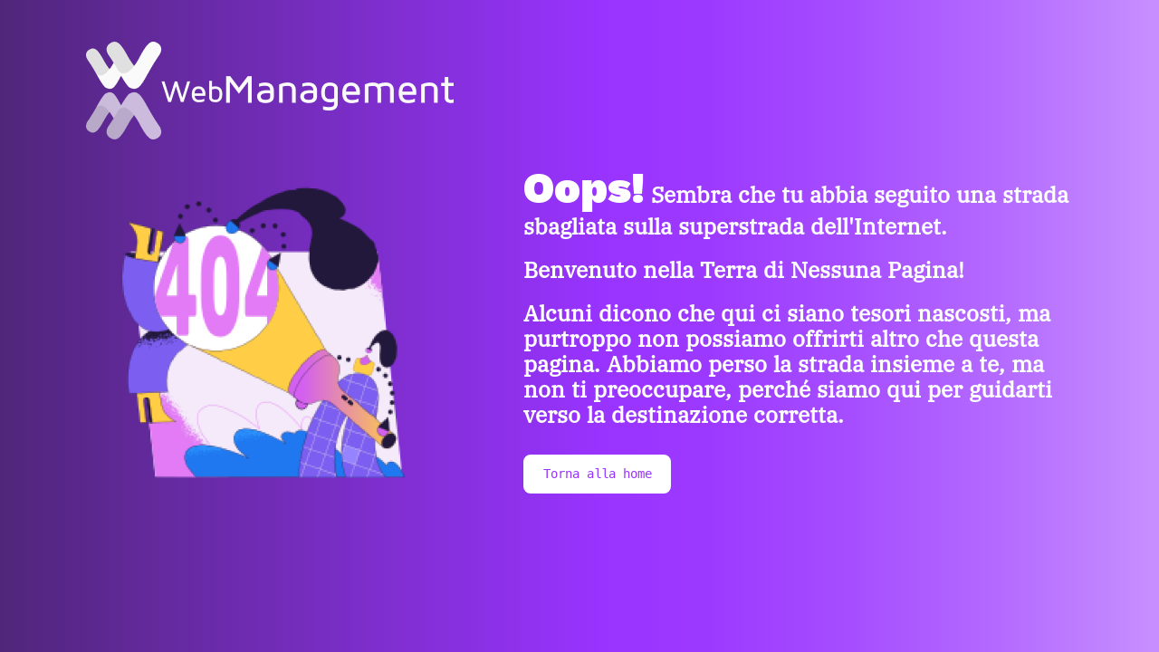

--- FILE ---
content_type: text/html
request_url: https://www.web-management.it/areaclienti/
body_size: 1591
content:
<!DOCTYPE html>
<html lang="it">

<head>
  <meta charset="utf-8">
  <meta name="viewport" content="width=device-width, initial-scale=1.0">
  <meta name="description" content="Siamo una web agency che da oltre 20 anni svolge servizi di aggiornamento e manutenzione siti web su richiesta del cliente a tariffe fisse e convenienti. 
">
  <meta name="robots" content="noindex">
  <meta name="author" content="web management">
  <title>Pagina non trovata - web-management.it</title>
  <link rel="shortcut icon" href="favicon.ico">
  <link rel="stylesheet" href="/assets/css/plugins.css">
  <link rel="stylesheet" href="/assets/css/style.css">
  <link rel="stylesheet" href="/assets/css/violet.css">
  <link rel="stylesheet" href="https://cdnjs.cloudflare.com/ajax/libs/font-awesome/4.7.0/css/font-awesome.min.css">
    
<!-- Hotjar Tracking Code for https://web-management.it/ -->
<script>
    (function(h,o,t,j,a,r){
        h.hj=h.hj||function(){(h.hj.q=h.hj.q||[]).push(arguments)};
        h._hjSettings={hjid:3668371,hjsv:6};
        a=o.getElementsByTagName('head')[0];
        r=o.createElement('script');r.async=1;
        r.src=t+h._hjSettings.hjid+j+h._hjSettings.hjsv;
        a.appendChild(r);
    })(window,document,'https://static.hotjar.com/c/hotjar-','.js?sv=');
</script>    
    
</head>

<!-- Google tag (gtag.js) -->
<script async src="https://www.googletagmanager.com/gtag/js?id=G-RCS94LZBSD"></script>
<script>
  window.dataLayer = window.dataLayer || [];
  function gtag(){dataLayer.push(arguments);}
  gtag('js', new Date());

  gtag('config', 'G-RCS94LZBSD');
</script>

<body class="bg-pg-404">
  <div class="content-wrapper bg-pg-404">
    <header class="wrapper bg-soft-primary pt-8 pb-5 bg-pg-404">
      <nav class="navbar navbar-expand-lg center-nav transparent navbar-light">
        <div class="container flex-lg-row flex-nowrap align-items-center">
          <div class="navbar-brand w-100">
            <a href="/index.html">
              <img class="img-fluid" src="/assets/img/logo-bianco.png" alt="" />
            </a>
          </div>
          <div class="navbar-collapse offcanvas offcanvas-nav offcanvas-start">
            <div class="offcanvas-header d-lg-none">
              <h3 class="text-white fs-30 mb-0">Web Management</h3>
              <button type="button" class="btn-close btn-close-white" data-bs-dismiss="offcanvas" aria-label="Close"></button>
            </div>

            <!-- /.offcanvas-body -->
          </div>
          <!-- /.navbar-collapse -->

          <!-- /.navbar-other -->
        </div>
        <!-- /.container -->
      </nav>
      <!-- /.navbar -->
    </header>
    <!-- /header -->
    <section class="wrapper bg-soft-primary bg-pg-404">
      <div class="container">

        <div class="row flex-md-row gx-md-8 gx-xl-12 gy-10 text-lg-start">
            
        <div class="col-5 col-md-5 mx-auto col-lg-5 col-xl-5 ms-xl-0 ">
            <img class="img-fluid" src="/assets/img/page-not-found.png" alt="" />
          </div>
          <!--/column -->    
          <div class="col-lg-7" style="line-height: normal;">
            <p class="display-1 mb-2 sottotitolo text-white fs-24"><span class="display-1 titolo">Oops!</span> Sembra che tu abbia seguito una strada sbagliata sulla superstrada dell'Internet.</p>
            
            <p class="display-1 pt-2 mb-2 sottotitolo text-white fs-24">Benvenuto nella Terra di Nessuna Pagina!</p> 
            
            <p class="display-1 pt-2 mb-2 sottotitolo text-white fs-24">Alcuni dicono che qui ci siano tesori nascosti, ma purtroppo non possiamo offrirti altro che questa pagina. Abbiamo perso la strada insieme a te, ma non ti preoccupare, perché siamo qui per guidarti verso la destinazione corretta.</p>
              <p class="pt-2 mb-10 sottotitolo text-white fs-24">
			 <a href="https://www.web-management.it" class="btn btn-sm btn-white rounded mt-2">Torna alla home</a></p>
          </div>
          <!--/column -->


        </div>
        <!-- /.row -->


      </div>
      <!-- /.container -->
    </section>
    <!-- /section -->

	
  </div>
  <!-- /.content-wrapper -->




  <script src="/assets/js/plugins.js"></script>
  <script src="/assets/js/theme.js"></script>
</body>

</html>

--- FILE ---
content_type: text/css
request_url: https://www.web-management.it/assets/css/violet.css
body_size: 2464
content:
@charset "UTF-8";
/* CSS Document */
a,
a:hover,
.dropdown-item:focus,
.dropdown-item:hover,
.dropdown-item:active,
.navbar-light .navbar-nav .nav-link:focus,
.navbar-light .navbar-nav .nav-link:hover {

}
a.hover {
  position: relative;
}
a.hover::before {
  position: absolute;
  width: 100%;
  height: 0.11rem;
  background: linear-gradient(100deg, rgba(80, 38, 122, 1), rgba(199, 144, 255, 1));
  top: 100%;
  left: 0;
  pointer-events: none;
}
a.hover::before {
  content: "";
  transform-origin: 100% 50%;
  transform: scale3d(0, 1, 1);
  transition: transform 0.3s cubic-bezier(0.7, 0, 0.2, 1);
}
a.hover:hover:before {
  transform-origin: 0% 50%;
  transform: scale3d(1, 1, 1);
  transition-timing-function: cubic-bezier(0.4, 1, 0.8, 1);
}


.navbar.navbar-light.fixed .btn.btn-outline-primary:not(:hover) {
  color: #ffffff !important;
}
.btn-primary {
  --bs-btn-active-bg: $main-color;
  --bs-btn-active-border-color: $main-color;
  --bs-btn-color: #fff;
  --bs-btn-bg: #9933FF;
  --bs-btn-border-color: #9933FF;
  --bs-btn-hover-color: #fff;
  --bs-btn-hover-bg: #9933FF;
  --bs-btn-hover-border-color: #9933FF;
  --bs-btn-focus-shadow-rgb: 174, 144, 206;
  --bs-btn-active-color: #fff;
  --bs-btn-active-bg: #9933FF;
  --bs-btn-active-border-color: #9933FF;
  --bs-btn-active-shadow: 0rem 0.25rem 0.75rem rgba(30, 34, 40, 0.15);
  --bs-btn-disabled-color: #fff;
  --bs-btn-disabled-bg: #9933FF;
  --bs-btn-disabled-border-color: #9933FF;
}

.btn-primary-outline {
  --bs-btn-active-bg: $main-color;
  --bs-btn-active-border-color: $main-color;
  --bs-btn-color: #9933FF;
  --bs-btn-bg: #fff;
  --bs-btn-border-color: #9933FF;
  --bs-btn-hover-color: #fff;
  --bs-btn-hover-bg: #9933FF;
  --bs-btn-hover-border-color: #9933FF;
  --bs-btn-focus-shadow-rgb: 174, 144, 206;
  --bs-btn-active-color: #fff;
  --bs-btn-active-bg: #9933FF;
  --bs-btn-active-border-color: #9933FF;
  --bs-btn-active-shadow: 0rem 0.25rem 0.75rem rgba(30, 34, 40, 0.15);
  --bs-btn-disabled-color: #fff;
  --bs-btn-disabled-bg: #9933FF;
  --bs-btn-disabled-border-color: #9933FF;
}
::-moz-selection {
  background: rgba(160, 124, 197, 0.7);
}
::selection {
  background: rgba(160, 124, 197, 0.7);
}.bg-soft-primary-box {
  background-color: #9933FF !important;
}
.bg-soft-primary {
  background-color: #FAFAFA !important;
}
@media (min-width: 992px) {
  .navbar-expand-lg.navbar-light .navbar-nav .dropdown:not(.dropdown-submenu)>.dropdown-toggle:after {
    color: #9933FF;
  }
}
.navbar.navbar-light.fixed .btn.btn-outline-primary:not(:hover) {
  background: none !important;
}


@media screen and (max-width: 600px) {
  div.displaynone {
    display: none;
  }
}
 